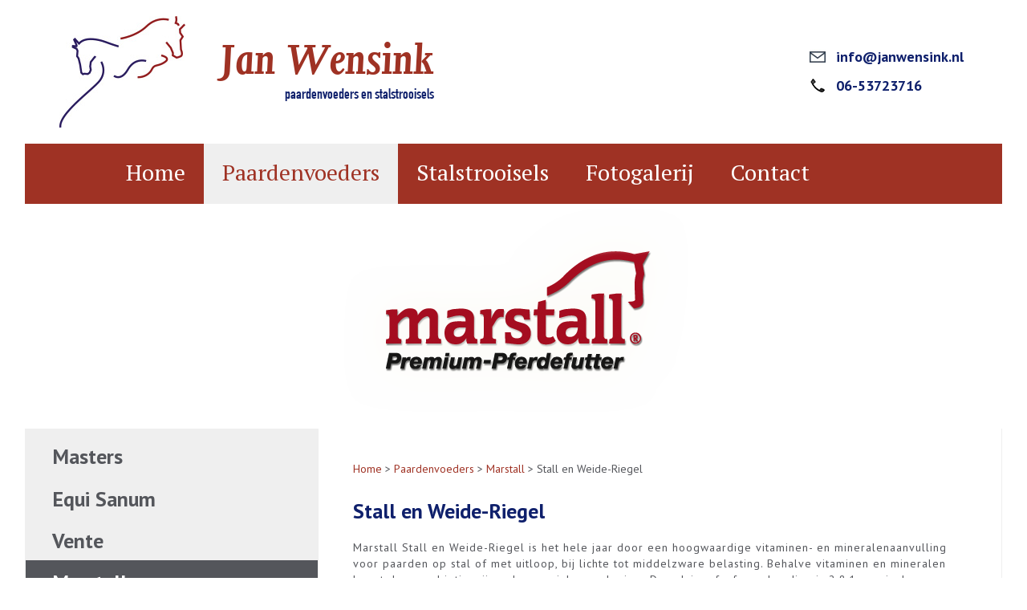

--- FILE ---
content_type: text/html; charset=utf-8
request_url: https://janwensink.nl/paardenvoeders/marstall/stall-en-weide-riegel
body_size: 5273
content:
<!DOCTYPE html>
<!--[if IE 8]>         <html class="no-js lt-ie9 ie8"> <![endif]-->
<!--[if IE 9]>         <html class="no-js gt-ie9 ie9"> <![endif]-->
<!--[if gt IE 8]><!--> <html class="no-js gt-ie9"> <!--<![endif]-->
<head>
    <meta charset="utf-8">
    <meta http-equiv="X-UA-Compatible" content="IE=edge">

	<meta http-equiv="Content-Type" content="text/html; charset=utf-8" />
<meta name="Generator" content="Drupal 7 (http://drupal.org)" />
<link rel="canonical" href="/paardenvoeders/marstall/stall-en-weide-riegel" />
<link rel="shortlink" href="/node/100" />
<link rel="shortcut icon" href="https://janwensink.nl/misc/favicon.ico" type="image/vnd.microsoft.icon" />
	
    <!-- #DNS prefetching -->
    <link rel="dns-prefetch" href="//ajax.googleapis.com">
    <link rel="dns-prefetch" href="//use.typekit.net">
    <link rel="dns-prefetch" href="//google-analytics.com">

    <title>Stall en Weide-Riegel  | Jan Wensink</title>
    <meta name="description" content="">
    <meta name="robots" content="all">

    <meta name="viewport" content="width=device-width, user-scalable=1, initial-scale=1, maximum-scale=1">
    <meta name="apple-mobile-web-app-capable" content="yes">

    <link rel="apple-touch-icon" sizes="57x57" href="/sites/all/themes/janwensink/assets/images/favicon/apple-icon-57x57.png">
    <link rel="apple-touch-icon" sizes="60x60" href="/sites/all/themes/janwensink/assets/images/favicon/apple-icon-60x60.png">
    <link rel="apple-touch-icon" sizes="72x72" href="/sites/all/themes/janwensink/assets/images/favicon/apple-icon-72x72.png">
    <link rel="apple-touch-icon" sizes="76x76" href="/sites/all/themes/janwensink/assets/images/favicon/apple-icon-76x76.png">
    <link rel="apple-touch-icon" sizes="114x114" href="/sites/all/themes/janwensink/assets/images/favicon/apple-icon-114x114.png">
    <link rel="apple-touch-icon" sizes="120x120" href="/sites/all/themes/janwensink/assets/images/favicon/apple-icon-120x120.png">
    <link rel="apple-touch-icon" sizes="144x144" href="/sites/all/themes/janwensink/assets/images/favicon/apple-icon-144x144.png">
    <link rel="apple-touch-icon" sizes="152x152" href="/sites/all/themes/janwensink/assets/images/favicon/apple-icon-152x152.png">
    <link rel="apple-touch-icon" sizes="180x180" href="/sites/all/themes/janwensink/assets/images/favicon/apple-icon-180x180.png">
    <link rel="icon" type="image/png" sizes="192x192"  href="/sites/all/themes/janwensink/assets/images/favicon/android-icon-192x192.png">
    <link rel="icon" type="image/png" sizes="32x32" href="/sites/all/themes/janwensink/assets/images/favicon/favicon-32x32.png">
    <link rel="icon" type="image/png" sizes="96x96" href="/sites/all/themes/janwensink/assets/images/favicon/favicon-96x96.png">
    <link rel="icon" type="image/png" sizes="16x16" href="/sites/all/themes/janwensink/assets/images/favicon/favicon-16x16.png">
    <link rel="manifest" href="/sites/all/themes/janwensink/assets/images/favicon/manifest.json">
    <meta name="msapplication-TileColor" content="#ffffff">
    <meta name="msapplication-TileImage" content="/ms-icon-144x144.png">
    <meta name="theme-color" content="#ffffff">
    <link rel="shortcut icon" href="/sites/all/themes/janwensink/assets/images/favicon/favicon.ico" type="image/x-icon">
    <link rel="icon" href="/sites/all/themes/janwensink/assets/images/favicon/favicon.ico" type="image/x-icon">    
    <link type="text/css" rel="stylesheet" href="https://janwensink.nl/sites/default/files/css/css_xE-rWrJf-fncB6ztZfd2huxqgxu4WO-qwma6Xer30m4.css" media="all" />
<link type="text/css" rel="stylesheet" href="https://janwensink.nl/sites/default/files/css/css_vZ_wrMQ9Og-YPPxa1q4us3N7DsZMJa-14jShHgRoRNo.css" media="all" />
<link type="text/css" rel="stylesheet" href="https://janwensink.nl/sites/default/files/css/css_dWBHPbSQWh-19e3Bc29cTHIsefj--RoEVftmVdOAMn4.css" media="all" />
<link type="text/css" rel="stylesheet" href="https://janwensink.nl/sites/default/files/css/css_8y2ToucOugYzlhKGZNTDdFjMX89Sr-5qFJ85LRGKm4w.css" media="all" />
<link type="text/css" rel="stylesheet" href="https://janwensink.nl/sites/default/files/css/css_G9eVi_3Qgf_GlfMNUer2cm7-IINgCawM_tFXmxJAq8U.css" media="all" />
    <script type="text/javascript" src="//ajax.googleapis.com/ajax/libs/jquery/1.8.3/jquery.min.js"></script>
<script type="text/javascript">
<!--//--><![CDATA[//><!--
window.jQuery || document.write("<script src='/sites/all/modules/contrib/jquery_update/replace/jquery/1.8/jquery.min.js'>\x3C/script>")
//--><!]]>
</script>
<script type="text/javascript" src="https://janwensink.nl/sites/default/files/js/js_T_CGSa44BEo1oTUk262wmxmAoicyl0x59cKBtcZI4Co.js"></script>
<script type="text/javascript" src="https://janwensink.nl/sites/default/files/js/js_lboD8mxHbiFYKzdGkJi9JvFQWJGyCslzWjcNjvVR3X0.js"></script>
<script type="text/javascript" src="https://janwensink.nl/sites/default/files/js/js_Pz5HllRW6prR138ZXBNlYWiA5S2sLViOxJF7rOgs8Ik.js"></script>
<script type="text/javascript" src="https://janwensink.nl/sites/default/files/js/js_odYu0nXeImu8nMCZnHua2bxGG_oPgUCps-6WbsC4sxc.js"></script>
<script type="text/javascript">
<!--//--><![CDATA[//><!--
jQuery.extend(Drupal.settings, {"basePath":"\/","pathPrefix":"","setHasJsCookie":0,"ajaxPageState":{"theme":"janwensink","theme_token":"bnzza1D9ZulH1Kgx6W257Oqx6Uu4ldp1VhDwtgsWMAY","js":{"\/\/ajax.googleapis.com\/ajax\/libs\/jquery\/1.8.3\/jquery.min.js":1,"0":1,"misc\/jquery-extend-3.4.0.js":1,"misc\/jquery-html-prefilter-3.5.0-backport.js":1,"misc\/jquery.once.js":1,"misc\/drupal.js":1,"sites\/all\/modules\/patch\/equalheights\/jquery.equalheights.js":1,"sites\/all\/modules\/contrib\/views_slideshow\/js\/views_slideshow.js":1,"sites\/all\/modules\/patch\/equalheights\/equalheights.js":1,"public:\/\/languages\/nl_yQWATAnC81j1mq0DwocPzZJ7Ll4Q06CQV0u_a8iH9AY.js":1,"sites\/all\/modules\/contrib\/fancybox\/fancybox.js":1,"sites\/all\/libraries\/fancybox\/source\/jquery.fancybox.pack.js":1,"sites\/all\/libraries\/fancybox\/lib\/jquery.mousewheel-3.0.6.pack.js":1,"sites\/all\/libraries\/flexslider\/jquery.flexslider-min.js":1,"sites\/all\/modules\/contrib\/flexslider_views_slideshow\/js\/flexslider_views_slideshow.js":1,"sites\/all\/libraries\/imagesloaded\/jquery.imagesloaded.min.js":1,"sites\/all\/modules\/contrib\/responsive_menus\/styles\/sidr\/js\/responsive_menus_sidr.js":1,"sites\/all\/libraries\/sidr\/jquery.sidr.min.js":1},"css":{"modules\/system\/system.base.css":1,"modules\/system\/system.menus.css":1,"modules\/system\/system.messages.css":1,"modules\/system\/system.theme.css":1,"sites\/all\/modules\/contrib\/views_slideshow\/views_slideshow.css":1,"modules\/comment\/comment.css":1,"sites\/all\/modules\/contrib\/date\/date_api\/date.css":1,"sites\/all\/modules\/contrib\/date\/date_popup\/themes\/datepicker.1.7.css":1,"modules\/field\/theme\/field.css":1,"modules\/node\/node.css":1,"modules\/search\/search.css":1,"modules\/user\/user.css":1,"sites\/all\/modules\/contrib\/views\/css\/views.css":1,"sites\/all\/modules\/contrib\/ckeditor\/css\/ckeditor.css":1,"sites\/all\/modules\/contrib\/ctools\/css\/ctools.css":1,"sites\/all\/libraries\/fancybox\/source\/jquery.fancybox.css":1,"sites\/all\/modules\/contrib\/flexslider\/assets\/css\/flexslider_img.css":1,"sites\/all\/libraries\/flexslider\/flexslider.css":1,"sites\/all\/libraries\/sidr\/stylesheets\/jquery.sidr.dark.css":1,"sites\/all\/themes\/janwensink\/css\/style.css":1}},"fancybox":{"options":{"nextClick":1},"helpers":{"buttons":{"position":"bottom"}}},"viewsSlideshow":{"banner-block_1_1":{"methods":{"goToSlide":["viewsSlideshowPager","viewsSlideshowSlideCounter"],"nextSlide":["viewsSlideshowPager","viewsSlideshowSlideCounter","flexsliderViewsSlideshow"],"pause":["viewsSlideshowControls","flexsliderViewsSlideshow"],"play":["viewsSlideshowControls","flexsliderViewsSlideshow"],"previousSlide":["viewsSlideshowPager","viewsSlideshowSlideCounter","flexsliderViewsSlideshow"],"transitionBegin":["viewsSlideshowPager","viewsSlideshowSlideCounter"],"transitionEnd":[]},"paused":0}},"flexslider_views_slideshow":{"#flexslider_views_slideshow_main_banner-block_1_1":{"num_divs":1,"id_prefix":"#flexslider_views_slideshow_main_","vss_id":"banner-block_1_1","namespace":"flex-","selector":".slides \u003E li","easing":"swing","direction":"horizontal","reverse":false,"smoothHeight":false,"startAt":0,"animationSpeed":600,"initDelay":0,"useCSS":true,"touch":true,"video":false,"keyboard":true,"multipleKeyboard":false,"mousewheel":false,"controlsContainer":".flex-control-nav-container","sync":"","asNavFor":"","itemWidth":0,"itemMargin":0,"minItems":0,"maxItems":0,"move":0,"animation":"fade","slideshow":true,"slideshowSpeed":7000,"directionNav":true,"controlNav":true,"prevText":"Vorige","nextText":"Volgende","pausePlay":false,"pauseText":"Pauze","playText":"Play","randomize":false,"thumbCaptions":false,"thumbCaptionsBoth":false,"animationLoop":true,"pauseOnAction":true,"pauseOnHover":false,"manualControls":""}},"equalHeightsModule":{"classes":[{"selector":".sub_menu_show, #sub-menu","mediaquery":"","minheight":"","maxheight":"","overflow":"auto"},{"selector":".group-left, .group-middle, .group-right","mediaquery":"","minheight":"","maxheight":"","overflow":"visible"}],"imagesloaded_ie8":1},"responsive_menus":[{"selectors":["#block-menu-block-3"],"trigger_txt":"Menu","side":"left","speed":"200","media_size":"768","displace":"1","renaming":"1","onOpen":"","onClose":"","responsive_menus_style":"sidr"}]});
//--><!]]>
</script>
</head>

<body class="html not-front not-logged-in no-sidebars page-node page-node- page-node-100 node-type-page" >
    <div id="fb-root"></div>
    <script>(function(d, s, id) {
      var js, fjs = d.getElementsByTagName(s)[0];
      if (d.getElementById(id)) return;
      js = d.createElement(s); js.id = id;
      js.src = "//connect.facebook.net/nl_NL/sdk.js#xfbml=1&version=v2.5";
      fjs.parentNode.insertBefore(js, fjs);
    }(document, 'script', 'facebook-jssdk'));</script>

        <div id="header">
    <div class="wrapper">
        <div class="logo-site">
                            <div class="logo">
                    <a href="/" title="Home" rel="home">
                        <img src="https://janwensink.nl/sites/default/files/logo.jpg" alt="Home" />
                    </a>
                </div>
                                      <div class="site">
                                        <div class="site_name">
                        <a href="/" title="Home" rel="home">Jan Wensink</a>
                      </div>
                                                          <div class="site_slogan">
                          paardenvoeders en stalstrooisels                      </div>
                                </div>
                    </div>
        
        
                    <div id="block-menu-block-3" class="block block-menu-block">
        <div class="menu-block-wrapper menu-block-3 menu-name-main-menu parent-mlid-0 menu-level-1">
  <ul class="menu"><li class="first leaf menu-mlid-219"><a href="/">Home</a></li>
<li class="leaf has-children active-trail menu-mlid-554"><a href="/paardenvoeders" class="active-trail">Paardenvoeders</a></li>
<li class="leaf menu-mlid-558"><a href="/stalstrooisels">Stalstrooisels</a></li>
<li class="leaf menu-mlid-603"><a href="/fotogalerij">Fotogalerij</a></li>
<li class="last leaf menu-mlid-635"><a href="/contact">Contact</a></li>
</ul></div>
</div>
<div id="block-block-1" class="block block-block block-naw-info">
        <div class="mail"><a href="mailto:info@janwensink.nl">info@janwensink.nl</a></div>
<div class="mobiel"><a href="tel:0653723716">06-53723716</a></div>
</div>
            </div>
</div>

  <div id="main-menu">
      <div class="wrapper">
          <div id="block-menu-block-1" class="block block-menu-block main-menu">
        <div class="menu-block-wrapper menu-block-1 menu-name-main-menu parent-mlid-0 menu-level-1">
  <ul class="menu"><li class="first leaf menu-mlid-219"><a href="/">Home</a></li>
<li class="leaf has-children active-trail menu-mlid-554"><a href="/paardenvoeders" class="active-trail active-trail">Paardenvoeders</a></li>
<li class="leaf menu-mlid-558"><a href="/stalstrooisels">Stalstrooisels</a></li>
<li class="leaf menu-mlid-603"><a href="/fotogalerij">Fotogalerij</a></li>
<li class="last leaf menu-mlid-635"><a href="/contact">Contact</a></li>
</ul></div>
</div>
      </div>
  </div>


</div>    <div id="banner">
        <div class="wrapper">
          <div id="block-views-banner-block-1" class="block block-views banner-basis">
        <div class="view view-banner view-id-banner view-display-id-block_1 view-dom-id-14db7df4df668a76a9698cbe2a267bd3">
        
  
  
        
  <div class="skin-default">
    
    <div id="flexslider_views_slideshow_main_banner-block_1_1" class="flexslider_views_slideshow_main views_slideshow_main"><div class="flex-nav-container">
  <div class="flexslider">
    <ul id="flexslider_views_slideshow_banner-block_1_1" class="flexslider-views-slideshow-main-frame slides">
        <li class="flexslider-views-slideshow-main-frame-row flexslider_views_slideshow_slide views-row-1 views-row-odd">
        <img typeof="foaf:Image" src="https://janwensink.nl/sites/default/files/styles/epsacrop_banner_basis/public/banner/basis/afbeeldingen/marstall%20logo_16.png?itok=3GNEqlmg" width="1218" height="280" alt="" />  </li>
    </ul>
  </div>
</div></div>
      </div>
  
  
  
  
  
  
</div></div>
        </div>
    </div>



<div id="content" class=" sub_menu_show">
    <div class="wrapper">
      
                    <div id="sub-menu">
                <div id="block-menu-block-2" class="block block-menu-block sub-menu">
        <div class="menu-block-wrapper menu-block-2 menu-name-main-menu parent-mlid-0 menu-level-2">
  <ul class="menu"><li class="first collapsed menu-mlid-716"><a href="/paardenvoeders/masters-0" title="Masters Likemmer is een compleet mengsel van vitaminen en mineralen voor paarden ter voorkoming van tekorten. Het mengsel is zeer smakelijk. Tevens zijn biotine, vitaminen C en organische sporenelementen in extra hoge dosering toegevoegd. De Masters Likemmer is ook geschikt voor drachtige en lacterende merries, opfok van jonge paarden, sportpaarden en paarden die geen brok krijgen. 
Masters Likemmer heeft een hoog gehalte biotine en chelaatgebonden mineralen. Prima aanvulling bij wiedegang. 
Voeradvies: Ter aanvulling op het rantsoen. Opname naar behoefte. Kan zowel in de stal als in de wei verstrekt worden. Ook geschikt voor groepshuisvesting.
Verkrijgbaarheid: Emmer van 20 kg.">Masters</a></li>
<li class="collapsed menu-mlid-557"><a href="/paardenvoeders/equi-sanum">Equi Sanum</a></li>
<li class="collapsed menu-mlid-556"><a href="/paardenvoeders/vente">Vente</a></li>
<li class="expanded active-trail menu-mlid-719"><a href="/paardenvoeders/marstall" class="active-trail">Marstall</a><ul class="menu"><li class="first leaf menu-mlid-785"><a href="/paardenvoeders/marstall/condicion">Condicion</a></li>
<li class="leaf menu-mlid-767"><a href="/paardenvoeders/marstall/freizeit">Freizeit</a></li>
<li class="leaf menu-mlid-766"><a href="/paardenvoeders/marstall/havervrij">Havervrij</a></li>
<li class="leaf menu-mlid-784"><a href="/paardenvoeders/marstall/faser-light">Faser-Light</a></li>
<li class="leaf menu-mlid-772"><a href="/paardenvoeders/marstall/cornmuesli">Cornmuesli</a></li>
<li class="leaf menu-mlid-771"><a href="/paardenvoeders/marstall/concours">Concours</a></li>
<li class="leaf menu-mlid-776"><a href="/paardenvoeders/marstall/sinfonie">Sinfonie</a></li>
<li class="leaf menu-mlid-769"><a href="/paardenvoeders/marstall/vito">Vito</a></li>
<li class="leaf menu-mlid-768"><a href="/paardenvoeders/marstall/naturell-pelletfrei-structuur">Naturell Pelletfrei + Structuur</a></li>
<li class="leaf menu-mlid-773"><a href="/paardenvoeders/marstall/ijslander-robust">IJslander Robust</a></li>
<li class="leaf menu-mlid-774"><a href="/paardenvoeders/marstall/western">Western</a></li>
<li class="leaf menu-mlid-775"><a href="/paardenvoeders/marstall/wiesen-cobs">Wiesen-Cobs</a></li>
<li class="leaf menu-mlid-777"><a href="/paardenvoeders/marstall/exzem-muesli">ExZem-Muesli</a></li>
<li class="leaf menu-mlid-778"><a href="/paardenvoeders/marstall/exzem-plus">ExZem-Plus</a></li>
<li class="leaf menu-mlid-779"><a href="/paardenvoeders/marstall/force">Force</a></li>
<li class="leaf menu-mlid-781"><a href="/paardenvoeders/marstall/huf-regulator">Huf-Regulator</a></li>
<li class="leaf menu-mlid-783"><a href="/paardenvoeders/marstall/lein-distel-olie">Lein-Distel-olie</a></li>
<li class="leaf menu-mlid-782"><a href="/paardenvoeders/marstall/piano">Piano</a></li>
<li class="leaf menu-mlid-770"><a href="/paardenvoeders/marstall/senior-plus">Senior Plus</a></li>
<li class="last leaf active-trail active menu-mlid-780"><a href="/paardenvoeders/marstall/stall-en-weide-riegel" class="active-trail active">Stall en Weide-Riegel</a></li>
</ul></li>
<li class="collapsed menu-mlid-718"><a href="/paardenvoeders/action-quality">Action Quality</a></li>
<li class="collapsed menu-mlid-555"><a href="/paardenvoeders/pavo">Pavo</a></li>
<li class="last collapsed menu-mlid-969"><a href="/paardenvoeders/vitalbix">Vitalbix</a></li>
</ul></div>
</div>
            </div>
                
        <div class="content">
          
                    <div id="breadcrumb">
              <div class="breadcrumb"><a href="/">Home</a> > <a href="/paardenvoeders">Paardenvoeders</a> > <a href="/paardenvoeders/marstall" class="active-trail">Marstall</a> > Stall en Weide-Riegel </div>            </div>
                  
                  
        <div id="block-system-main" class="block block-system">
        <div  about="/paardenvoeders/marstall/stall-en-weide-riegel" typeof="foaf:Document" class="ds-1col node node-page view-mode-full clearfix">

  
  <h1>Stall en Weide-Riegel </h1><p>Marstall Stall en Weide-Riegel is het hele jaar door een hoogwaardige vitaminen- en mineralenaanvulling voor paarden op stal of met uitloop, bij lichte tot middelzware belasting. Behalve vitaminen en mineralen bevat de reep biotine, ijzer, koper, zink en selenium. De calcium-fosforverhouding is 2,8:1 speciaal afgestemd als aanvulling op een eenzijdige voeding van hooi en granen. Dagelijks gebruik stimuleert de stofwisseling en versterkt het afweersysteem.</p>
<p>Stall en Weide-Riegel zijn geschikt voor alle paarden. De handig in porties te verdelen reepuitvoering maakt ook voor het bijvoeren van robuust gehouden paarden makkelijker.</p>
<p> </p>
</div>

</div>
          
        </div>
    </div>
</div>

<footer id="footer">
    <div class="wrapper">
        <div id="block-block-2" class="block block-block block-naw-info">
        <h5>Jan Wensink Paardenvoeders en Stalstrooisels</h5>
<p>Eerbeekseweg 29<br />
6964 BM Hall<br />
M <a href="tel:0653723716">06 - 53 72 37 16</a><br />
<a href="mailto:info@janwensink.nl">info@janwensink.nl</a></p>
</div>
<div id="block-menu-menu-voet-menu" class="block block-menu footer-menu">
        <ul class="menu"><li class="first leaf"><a href="/colofon">Colofon</a></li>
<li class="leaf"><a href="/disclaimer">Disclaimer</a></li>
<li class="last leaf"><a href="/sitemap" title="">Sitemap</a></li>
</ul></div>
    </div>
</footer>    </body>
</html>




--- FILE ---
content_type: text/css
request_url: https://janwensink.nl/sites/default/files/css/css_G9eVi_3Qgf_GlfMNUer2cm7-IINgCawM_tFXmxJAq8U.css
body_size: 4000
content:
@import url(https://fonts.googleapis.com/css?family=PT+Sans:400,700|PT+Serif:400,700);html,body,div,span,applet,object,iframe,h1,h2,h3,h4,h5,h6,p,blockquote,pre,a,abbr,acronym,address,big,cite,code,del,dfn,em,img,ins,kbd,q,s,samp,small,strike,strong,sub,sup,tt,var,b,u,i,center,dl,dt,dd,ol,ul,li,fieldset,form,label,legend,table,caption,tbody,tfoot,thead,tr,th,td,article,aside,canvas,details,embed,figure,figcaption,footer,header,hgroup,menu,nav,output,ruby,section,summary,time,mark,audio,video{margin:0;padding:0;border:0;font-size:100%;font:inherit;}article,aside,details,figcaption,figure,footer,header,hgroup,menu,nav,section{display:block;}body{line-height:1;}ol,ul{list-style:none;}blockquote,q{quotes:none;}blockquote:before,blockquote:after{content:'';content:none;}q:before,q:after{content:'';content:none;}table{border-collapse:collapse;border-spacing:0;}hr{border:none;}em{font-style:italic;}input[type="text"]{box-sizing:border-box;-moz-box-sizing:border-box;-webkit-box-sizing:border-box;}@font-face{font-family:'dinengschrift';src:url(/sites/all/themes/janwensink/css/fonts/ufontscomdinengschrift.eot);src:url(/sites/all/themes/janwensink/css/fonts/ufontscomdinengschrift.eot?#iefix) format("embedded-opentype"),url(/sites/all/themes/janwensink/css/fonts/ufontscomdinengschrift.woff2) format("woff2"),url(/sites/all/themes/janwensink/css/fonts/ufontscomdinengschrift.woff) format("woff"),url(/sites/all/themes/janwensink/css/fonts/ufontscomdinengschrift.ttf) format("truetype"),url(/sites/all/themes/janwensink/css/fonts/ufontscomdinengschrift.svg#rokkittregular) format("svg");font-weight:normal;font-style:normal;}@font-face{font-family:'joanna-mt-bold-italic';src:url(/sites/all/themes/janwensink/css/fonts/ufontscomjoanna-mt-bold-italic.eot);src:url(/sites/all/themes/janwensink/css/fonts/ufontscomjoanna-mt-bold-italic.eot?#iefix) format("embedded-opentype"),url(/sites/all/themes/janwensink/css/fonts/ufontscomjoanna-mt-bold-italic.woff2) format("woff2"),url(/sites/all/themes/janwensink/css/fonts/ufontscomjoanna-mt-bold-italic.woff) format("woff"),url(/sites/all/themes/janwensink/css/fonts/ufontscomjoanna-mt-bold-italic.ttf) format("truetype"),url(/sites/all/themes/janwensink/css/fonts/ufontscomjoanna-mt-bold-italic.svg#quicksandregular) format("svg");font-weight:normal;font-style:normal;}html,body{margin:0;padding:0;box-sizing:border-box;font-family:"PT Sans",Helvetica,arial,sans-serif;font-size:14px;line-height:20px;color:#54565b;-webkit-font-smoothing:antialiased;-moz-osx-font-smoothing:grayscale;-webkit-tap-highlight-color:transparent;}*,*:before,*:after{box-sizing:inherit;}::selection{color:white;background:#0f206c;}::-moz-selection{color:white;background:#0f206c;}strong{font-family:"PT Sans",Helvetica,arial,sans-serif;font-weight:bold;}h1,h2,h3,h4,h5,h6{font-family:"PT Sans",Helvetica,arial,sans-serif;font-weight:bold;font-size:14px;color:#0f206c;margin-top:25px;}h1{font-size:26px;line-height:30px;}h2{font-size:24px;line-height:26px;}h3{font-size:18px;line-height:20px;color:#9f3224;}h4,h5,h6{font-size:18px;line-height:24px;color:#0f206c;}h5{color:#fff;}p{margin-top:28px;line-height:20px;}ol,ul{margin-left:43px;}ol{list-style-type:decimal;}ul{list-style-type:disc;}table{border-collapse:collapse;margin-top:20px;}.wrapper{margin:0 auto;padding:0;width:100%;padding:0 21px;}.wrapper:after{content:"";display:table;clear:both;}@media (min-width:48em){.wrapper{width:728px;}}@media (min-width:64em){.wrapper{width:960px;padding:0;}}@media (min-width:76.125em){.wrapper{width:1218px;padding:0;}}@media (min-width:48em){#header{margin-top:20px;}}#header .logo-site:after{content:"";display:table;clear:both;}@media (min-width:48em){#header .logo-site:after{content:none;display:block;clear:none;}}#header .logo{display:inline-block;float:left;width:20%;height:auto;margin-top:28px;}@media (min-width:48em){#header .logo{width:157px;height:139px;margin-top:0;margin-left:0;}}@media (min-width:64em){#header .logo{width:157px;height:139px;margin-top:0;margin-left:43px;}}#header .logo img{width:100%;height:auto;margin:0;padding:0;}@media (min-width:48em){#header .logo img{width:157px;height:139px;}}#header .site{display:inline-block;float:right;width:80%;margin-top:25px;text-align:right;}@media (min-width:48em){#header .site{width:auto;float:left;text-align:none;margin-left:38px;}}@media (min-width:64em){#header .site{width:auto;float:left;text-align:none;margin-left:43px;}}#header .site .site_name a{font-family:"joanna-mt-bold-italic",Helvetica,arial,sans-serif;font-size:46px;line-height:52px;color:#9f3224;text-decoration:none;}@media (min-width:48em){#header .site .site_name a{font-size:60px;line-height:60px;}}#header .site .site_slogan{font-family:"dinengschrift",Helvetica,arial,sans-serif;font-size:18px;line-height:18px;color:#0f206c;}@media (min-width:48em){#header .site .site_slogan{font-size:18px;line-height:25px;}}#header .block-naw-info{display:inline-block;float:right;margin-top:28px;text-align:right;}@media (min-width:48em){#header .block-naw-info{margin-top:41px;margin-right:0px;text-align:left;}}@media (min-width:64em){#header .block-naw-info{margin-top:41px;margin-right:48px;text-align:left;}}#header .block-naw-info .mail{background:url(/sites/all/themes/janwensink/img/mail.jpg) no-repeat;padding-left:33px;}#header .block-naw-info .mobiel{background:url(/sites/all/themes/janwensink/img/tel.jpg) no-repeat;padding-left:33px;}@media (min-width:48em){#header .block-naw-info .mobiel{margin-top:15px;}}#header .block-naw-info a{font-family:"PT Sans",Helvetica,arial,sans-serif;font-weight:bold;font-size:18px;line-height:20px;color:#0f206c;text-decoration:none;}#sidr-wrapper-0{position:relative;}.sidr{background:none;box-shadow:none;}.sidr .sidr-inner{padding:0;}.sidr .sidr-inner ul{border-bottom:none;border-top:none;margin:0;padding:0;}.sidr .sidr-inner ul li{border-bottom:none;border-top:none;line-height:0;}.sidr .sidr-inner ul li:hover{box-shadow:none;}.sidr .sidr-inner ul li a{box-shadow:none;padding:0;}#sidr-wrapper-0{display:inline-block;float:left;width:20%;margin-top:28px;}@media (min-width:48em){#sidr-wrapper-0{display:none !important;}}#sidr-wrapper-0 #sidr-0-button{width:80px;height:50px;display:block;font-family:"PT Serif",Helvetica,arial,sans-serif;color:#fff;text-decoration:none;text-align:center;background-color:#9f3224;font-size:24px;padding-top:13px;}#sidr-wrapper-0 #sidr-0-button:hover,#sidr-wrapper-0 #sidr-0-button:active,#sidr-wrapper-0 #sidr-0-button.active,#sidr-wrapper-0 #sidr-0-button.active-trail,#sidr-wrapper-0 #sidr-0-button.sidr-class-active,#sidr-wrapper-0 #sidr-0-button.sidr-class-active-trail{color:#9f3224;background-color:#efefef;}.sidr{background-color:#9f3224;}.sidr .sidr-inner ul li a{display:block;font-family:"PT Serif",Helvetica,arial,sans-serif;color:#fff;text-decoration:none;text-align:center;background-color:#9f3224;min-height:75px;margin:0;padding:18px 23px 16px 23px;font-size:28px;line-height:35px;}.sidr .sidr-inner ul li a:hover,.sidr .sidr-inner ul li a:active,.sidr .sidr-inner ul li a.active,.sidr .sidr-inner ul li a.active-trail,.sidr .sidr-inner ul li a.sidr-class-active,.sidr .sidr-inner ul li a.sidr-class-active-trail{color:#9f3224;background-color:#efefef;}.responsive-menus-sidr-processed{display:none !important;}#main-menu{margin-top:20px;display:none;}@media (min-width:48em){#main-menu{display:block;}}#main-menu ul.menu li,#main-menu li.expanded,#main-menu li.collapsed,#main-menu li.leaf{margin:0;padding:0;}#main-menu ul{display:block;float:left;width:100%;padding:0;margin:0;list-style-type:none;background-color:#9f3224;padding-left:21px;}#main-menu ul > li{display:block;float:left;padding:0;margin:0;}#main-menu ul > li:last-child{margin-right:0px;}#main-menu ul > li a{display:block;}@media (min-width:76.125em){#main-menu ul{padding-left:103px;}}#main-menu ul li a{display:block;font-family:"PT Serif",Helvetica,arial,sans-serif;color:#fff;text-decoration:none;text-align:center;background-color:#9f3224;min-height:75px;margin:0;padding:18px 23px 16px 23px;font-size:28px;line-height:35px;}#main-menu ul li a:hover,#main-menu ul li a:active,#main-menu ul li a.active,#main-menu ul li a.active-trail,#main-menu ul li a.sidr-class-active,#main-menu ul li a.sidr-class-active-trail{color:#9f3224;background-color:#efefef;}.flexslider{margin:0;padding:0;border:0px solid;}.flexslider .flex-control-nav{bottom:auto;}#banner{display:none;}@media (min-width:48em){#banner{display:block;}}#banner .flexslider .flex-control-paging{position:absolute;bottom:auto;}#banner .flexslider .flex-control-paging li{padding-top:28px;}@media (min-width:76.125em){#banner .flexslider .flex-control-paging li{padding-top:53px;}}#banner .flexslider .flex-control-paging li a{width:25px;height:25px;border-radius:25px;background:#efefef none repeat scroll 0 0;box-shadow:none;}#banner .flexslider .flex-control-paging li a:hover,#banner .flexslider .flex-control-paging li a:active,#banner .flexslider .flex-control-paging li a.flex-active{background:#9f3224 none repeat scroll 0 0;}#banner .flexslider .flex-direction-nav a,#banner .flexslider .flex-direction-nav a::before{margin-top:-60px;padding-top:20px;text-shadow:none;color:#fff;opacity:1;filter:alpha(opacity=100);}.node-type-voorpagina .flexslider ul li .title{position:absolute;bottom:0;width:100%;height:169px;padding-top:41px;background:rgba(0,0,0,0.6);font-family:"PT Serif",Helvetica,arial,sans-serif;font-size:60px;line-height:80px;color:#fff;text-align:center;}@media (min-width:48em){.node-type-voorpagina .flexslider ul li .title{margin-top:120px;font-size:30px;line-height:0px;height:80px;}}@media (min-width:64em){.node-type-voorpagina .flexslider ul li .title{margin-top:120px;font-size:60px;line-height:60px;height:170px;padding-top:54px;}}@media (min-width:48em){.ds-1col{padding-bottom:55px;}}.ds-2col .group-left,.ds-2col .group-right,.ds-2col-fluid .group-left,.ds-2col-fluid .group-right{float:none;width:100%;}@media (min-width:48em){.ds-2col .group-left,.ds-2col .group-right,.ds-2col-fluid .group-left,.ds-2col-fluid .group-right{width:50%;display:inline-block;float:left;padding-bottom:55px;}}.ds-3col .group-left,.ds-3col .group-middle,.ds-3col .group-right,.ds-3col-equal .group-left,.ds-3col-equal .group-middle,.ds-3col-equal .group-right{float:none;width:100%;}@media (min-width:48em){.ds-3col .group-left,.ds-3col .group-middle,.ds-3col .group-right,.ds-3col-equal .group-left,.ds-3col-equal .group-middle,.ds-3col-equal .group-right{display:inline-block;float:left;padding-top:28px;padding-left:43px;padding-right:43px;}}@media (min-width:48em){.ds-3col .group-left,.ds-3col .group-right,.ds-3col-equal .group-left,.ds-3col-equal .group-right{width:30%;}}@media (min-width:48em){.ds-3col .group-middle,.ds-3col-equal .group-middle{width:40%;}}@media (min-width:48em){.node-type-voorpagina .ds-3col .group-left,.node-type-voorpagina .ds-3col .group-middle,.node-type-voorpagina .ds-3col .group-right,.node-type-voorpagina .ds-3col-equal .group-left,.node-type-voorpagina .ds-3col-equal .group-middle,.node-type-voorpagina .ds-3col-equal .group-right{padding-top:86px;padding-bottom:64px;padding-left:28px;padding-right:28px;}}@media (min-width:48em){.node-type-voorpagina .ds-3col .group-left p,.node-type-voorpagina .ds-3col .group-middle p,.node-type-voorpagina .ds-3col .group-right p,.node-type-voorpagina .ds-3col-equal .group-left p,.node-type-voorpagina .ds-3col-equal .group-middle p,.node-type-voorpagina .ds-3col-equal .group-right p{padding-left:43px;padding-right:43px;}}@media (min-width:48em){.node-type-voorpagina .ds-3col .group-left,.node-type-voorpagina .ds-3col .group-middle,.node-type-voorpagina .ds-3col-equal .group-left,.node-type-voorpagina .ds-3col-equal .group-middle{border-right:1px solid #efefef;}}.node-type-page .ds-2col .group-left,.node-type-page .ds-2col .group-right,.node-type-page .ds-2col-fluid .group-left,.node-type-page .ds-2col-fluid .group-right{float:none;width:100%;}@media (min-width:48em){.node-type-page .ds-2col .group-left,.node-type-page .ds-2col-fluid .group-left{width:30%;display:inline-block;float:left;}}@media (min-width:48em){.node-type-page .ds-2col .group-right,.node-type-page .ds-2col-fluid .group-right{width:70%;display:inline-block;float:left;}}#content h1,#content h2,#content h3,#content h4,#content h5,#content h6{margin-bottom:0;}#content p{margin-top:20px;letter-spacing:1px;}#content a{font-family:"PT Sans",Helvetica,arial,sans-serif;font-size:14px;line-height:20px;color:#9f3224;text-decoration:none;}#content table{width:100%;}#content img{width:100%;height:auto;margin-top:0;margin-bottom:0;vertical-align:bottom;}@media (min-width:64em){#content img{width:auto;height:auto;}}#content .content{padding-bottom:28px;}@media (min-width:48em){#content .content{border-left:1px solid #efefef;border-right:1px solid #efefef;}}#content .form-text,#content .form-select{width:100%;}@media (min-width:64em){#content .form-text,#content .form-select{width:auto;}}#content .form-text.month,#content .form-text.day,#content .form-text.year,#content .form-text.hour,#content .form-text.minute,#content .form-select.month,#content .form-select.day,#content .form-select.year,#content .form-select.hour,#content .form-select.minute{width:auto;}#content .item-list .pager{padding-top:28px;}#content .item-list .pager li{margin:0;padding:0;margin-right:6px;}#content .date-display-single{margin-top:20px;display:block;}#tabs a,.tabs-custom a{font-family:"PT Sans",Helvetica,arial,sans-serif;font-size:14px;line-height:20px;color:#9f3224;text-decoration:none;}.tabs-custom{border-bottom:1px solid #bbb;border-collapse:collapse;height:auto;line-height:normal;list-style:outside none none;margin:5px;padding:0 0 0 1em;white-space:nowrap;}.tabs-custom a{color:#9f3224;font-family:"PT Sans",Helvetica,arial,sans-serif;font-size:14px;line-height:20px;text-decoration:none;background-color:#ddd;border-color:#bbb;border-style:solid solid none;border-width:1px;height:auto;margin-right:0.5em;padding:0 1em;}.breadcrumb{padding-top:40px;padding-bottom:0;margin-bottom:28px;}@media (min-width:48em){.breadcrumb{padding-top:40px;}}.imgcaption{height:21px;background-color:#efefef;font-family:"PT Sans",Helvetica,arial,sans-serif;font-style:italic;font-size:10px;line-height:21px;color:#0f206c;text-align:center;}.gmap{margin-top:28px;margin-bottom:28px;}.node-type-voorpagina #tabs{margin-top:78px;}.node-type-voorpagina #content{text-align:left;}@media (min-width:48em){.node-type-voorpagina #content{text-align:center;}}.node-type-voorpagina #content img{margin-top:32px;}@media (min-width:64em){.node-type-voorpagina #content img{width:80%;height:auto;margin-top:32px;}}@media (min-width:64em){.node-type-voorpagina #content .imgcaption{width:80%;margin:0 auto;}}.node-type-voorpagina #content .content{padding-bottom:0;}.node-type-voorpagina .block-sharethis .sharethis-wrapper span{margin-bottom:28px;}@media (min-width:48em){.node-type-page .sub_menu_hidden .block-system,.node-type-page .sub_menu_hidden .breadcrumb,.maintenance-page .sub_menu_hidden .block-system,.maintenance-page .sub_menu_hidden .breadcrumb{width:100%;padding-left:43px;padding-right:43px;}}@media (min-width:48em){.node-type-page .sub_menu_show #sub-menu,.maintenance-page .sub_menu_show #sub-menu{width:30%;border-left:1px solid #efefef;}}@media (min-width:48em){.node-type-page .sub_menu_show .content,.maintenance-page .sub_menu_show .content{width:70%;float:left;border-left:1px solid #efefef;border-right:1px solid #efefef;}}@media (min-width:48em){.node-type-page .sub_menu_show .block-system,.node-type-page .sub_menu_show .breadcrumb,.maintenance-page .sub_menu_show .block-system,.maintenance-page .sub_menu_show .breadcrumb{padding-left:43px;padding-right:43px;}}@media (min-width:48em){.page-fotogalerij .content{padding-left:43px;padding-right:43px;padding-bottom:55px;border-left:1px solid #efefef;border-right:1px solid #efefef;}}.page-fotogalerij .content .breadcrumb{border-left:none;border-right:none;}.page-fotogalerij .block-system{width:100%;}.page-fotogalerij .block-system .view-fotogalerij:after{content:"";display:table;clear:both;}.page-fotogalerij .block-system .view-fotogalerij .views-row{margin-top:28px;}@media (min-width:48em){.page-fotogalerij .block-system .view-fotogalerij .views-row{display:inline-block;float:left;width:32%;margin-right:2%;}}@media (min-width:64em){.page-fotogalerij .block-system .view-fotogalerij .views-row{display:inline-block;float:left;width:23%;margin-right:3%;}}.page-fotogalerij .block-system .view-fotogalerij .views-row img{width:100% !important;height:none;margin-top:0 !important;}.page-fotogalerij .block-system .view-fotogalerij .views-row a{margin:0;padding:0;}@media (min-width:48em){.page-fotogalerij .block-system .view-fotogalerij .views-row:nth-child(3n){margin-right:0;}}@media (min-width:64em){.page-fotogalerij .block-system .view-fotogalerij .views-row:nth-child(3n){margin-right:2%;}}@media (min-width:64em){.page-fotogalerij .block-system .view-fotogalerij .views-row:nth-child(4n){margin-right:0;}}.page-fotogalerij .block-system .view-fotogalerij .item-list .pager{margin:0;}.page-fotogalerij .block-system .view-fotogalerij .tabs a,.page-fotogalerij .block-system .view-fotogalerij .tabs-custom a{margin-right:0.5em;padding:0 1em;}@media (min-width:48em){.node-type-contact .content{padding-left:43px;padding-right:43px;border-left:1px solid #efefef;border-right:1px solid #efefef;}}.node-type-contact .content .breadcrumb{border-left:none;border-right:none;}.node-type-contact .block-system{margin:0;padding:0;}@media (min-width:48em){.node-type-contact .block-system .group-left{padding-right:43px;}}.node-type-contact .breadcrumb{margin:0;padding:0;padding-top:28px;}.node-type-contact .view-google-maps img{width:100% !important;height:auto;}.node-type-contact img{width:100% !important;height:auto;}@media (min-width:64em){.node-type-contact img{width:auto !important;height:auto;}}.page-sitemap .content #site-map .content{padding-left:0;padding-right:0;padding-bottom:0;border-left:0px;border-right:0px;}@media (min-width:48em){.page-sitemap .content{padding-left:43px;padding-right:43px;padding-bottom:55px;border-left:1px solid #efefef;border-right:1px solid #efefef;}}.page-sitemap .content .breadcrumb{border-left:none;border-right:none;}.page-sitemap .block-system img,.page-sitemap .breadcrumb img{width:auto !important;}@media (min-width:48em){.node-type-google-map .view-google-maps .gmap-gmap{height:500px;}}@media (min-width:48em){.page-nieuwsarchief .content,.node-type-nieuws .content{border-left:1px solid #efefef;border-right:1px solid #efefef;}}.page-nieuwsarchief .content #site-map .content,.node-type-nieuws .content #site-map .content{border-left:0px;border-right:0px;}@media (min-width:48em){.page-nieuwsarchief .content,.node-type-nieuws .content{padding-left:43px;padding-right:43px;}}.page-nieuwsarchief .content .breadcrumb,.node-type-nieuws .content .breadcrumb{border-left:none;border-right:none;}@media (min-width:48em){.page-nieuwsarchief .content .view-nieuws,.node-type-nieuws .content .view-nieuws{padding-bottom:55px;}}#sub-menu{width:100%;margin-top:28px;}@media (min-width:48em){#sub-menu{display:inline-block;float:left;margin-top:0;}}#sub-menu ul.menu li,#sub-menu li.expanded,#sub-menu li.collapsed,#sub-menu li.leaf{margin:0;padding:0;}#sub-menu ul{background-color:#efefef;padding:0;margin:0;list-style-type:none;}#sub-menu ul > li{width:100%;padding:0;margin:0;display:inline-block;}#sub-menu ul > li a{display:block;}#sub-menu ul li:first-child a{padding-top:21px;padding-bottom:11px;}#sub-menu ul li:last-child a{padding-bottom:20px;}#sub-menu ul li{width:100%;}#sub-menu ul li a{display:block;font-family:"PT Sans",Helvetica,arial,sans-serif;font-weight:bold;color:#54565b;text-decoration:none;background-color:#efefef;width:100%;min-height:40px;padding:10px 18px 0 18px;margin:0;font-size:18px;line-height:20px;}#sub-menu ul li a:hover,#sub-menu ul li a:active,#sub-menu ul li a.active,#sub-menu ul li a.active-trail,#sub-menu ul li a.sidr-class-active,#sub-menu ul li a.sidr-class-active-trail{color:#fff;background-color:#54565b;}@media (min-width:48em){#sub-menu ul li a{display:block;font-family:"PT Sans",Helvetica,arial,sans-serif;font-weight:bold;color:#54565b;text-decoration:none;background-color:#efefef;width:100%;min-height:52px;padding:14px 33px 0 33px;margin:0;font-size:26px;line-height:28px;}#sub-menu ul li a:hover,#sub-menu ul li a:active,#sub-menu ul li a.active,#sub-menu ul li a.active-trail,#sub-menu ul li a.sidr-class-active,#sub-menu ul li a.sidr-class-active-trail{color:#fff;background-color:#54565b;}}#sub-menu ul li ul{padding-top:0;}#sub-menu ul li ul li:first-child a{padding-top:17px;padding-bottom:10px;}#sub-menu ul li ul li:last-child a{padding-bottom:12px;}#sub-menu ul li ul li a{display:block;font-family:"PT Sans",Helvetica,arial,sans-serif;font-weight:bold;color:#a8a8aa;text-decoration:none;background-color:#efefef;width:100%;min-height:40px;padding:10px 18px 0 18px;margin:0;font-size:18px;line-height:20px;padding-left:33px;}#sub-menu ul li ul li a:hover,#sub-menu ul li ul li a:active,#sub-menu ul li ul li a.active,#sub-menu ul li ul li a.active-trail,#sub-menu ul li ul li a.sidr-class-active,#sub-menu ul li ul li a.sidr-class-active-trail{color:#fff;background-color:#a8a8aa;}@media (min-width:48em){#sub-menu ul li ul li a{display:block;font-family:"PT Sans",Helvetica,arial,sans-serif;font-weight:bold;color:#a8a8aa;text-decoration:none;background-color:#efefef;width:100%;min-height:38px;padding:10px 33px 10px 33px;margin:0;font-size:26px;line-height:21px;padding-left:51px;}#sub-menu ul li ul li a:hover,#sub-menu ul li ul li a:active,#sub-menu ul li ul li a.active,#sub-menu ul li ul li a.active-trail,#sub-menu ul li ul li a.sidr-class-active,#sub-menu ul li ul li a.sidr-class-active-trail{color:#fff;background-color:#a8a8aa;}}#sub-menu ul li ul li ul{padding-top:0;}#sub-menu ul li ul li ul li a{display:block;font-family:"PT Sans",Helvetica,arial,sans-serif;font-weight:bold;color:#a8a8aa;text-decoration:none;background-color:#efefef;width:100%;min-height:40px;padding:10px 18px 0 18px;margin:0;font-size:18px;line-height:20px;padding-left:33px;}#sub-menu ul li ul li ul li a:hover,#sub-menu ul li ul li ul li a:active,#sub-menu ul li ul li ul li a.active,#sub-menu ul li ul li ul li a.active-trail,#sub-menu ul li ul li ul li a.sidr-class-active,#sub-menu ul li ul li ul li a.sidr-class-active-trail{color:#fff;background-color:#a8a8aa;}@media (min-width:48em){#sub-menu ul li ul li ul li a{display:block;font-family:"PT Sans",Helvetica,arial,sans-serif;font-weight:bold;color:#a8a8aa;text-decoration:none;background-color:#efefef;width:100%;min-height:38px;padding:10px 33px 10px 33px;margin:0;font-size:26px;line-height:21px;padding-left:51px;}#sub-menu ul li ul li ul li a:hover,#sub-menu ul li ul li ul li a:active,#sub-menu ul li ul li ul li a.active,#sub-menu ul li ul li ul li a.active-trail,#sub-menu ul li ul li ul li a.sidr-class-active,#sub-menu ul li ul li ul li a.sidr-class-active-trail{color:#fff;background-color:#a8a8aa;}}#sub-menu img{width:100%;height:auto;margin:0;padding:0;}.sub_menu_hidden #sub-menu{display:none;}.block-sharethis .sharethis-wrapper span{width:32px;height:32px;display:inline-block !important;margin-top:28px;margin-bottom:0;margin-right:5px;background-size:32px 32px;background-repeat:no-repeat;}.block-sharethis .sharethis-wrapper span:last-child{margin-right:0px;}.block-sharethis .sharethis-wrapper .st_facebook_custom{background-image:url(/sites/all/themes/janwensink/img/sharethis-facebook-logo.jpg);cursor:pointer;}.block-sharethis .sharethis-wrapper .st_twitter_custom{background-image:url(/sites/all/themes/janwensink/img/sharethis-twitter-logo.jpg);cursor:pointer;}.gmap-gmap{position:relative;width:100%;min-height:400px;display:inline-block;}.gmap-gmap .gm-style{position:absolute;top:0;right:0;bottom:0;left:0;}.gmap-gmap .gm-style img{max-width:none;}#footer{width:100%;padding-bottom:28px;background-color:#9f3224;}#footer .block{width:100%;padding-top:28px;}@media (min-width:48em){#footer .block{padding-top:49px;padding-left:20px;padding-bottom:26px;}}#footer .block h5{margin-top:0;}@media (min-width:48em){#footer .block-naw-info{width:50%;display:inline-block;float:left;}}@media (min-width:48em){#footer .block-menu{width:50%;padding-right:5px;display:inline-block;float:right;}}#footer .block-menu ul{padding:0;margin:0;list-style-type:none;}#footer .block-menu ul > li{width:100%;padding:0;margin:0;display:inline-block;}#footer .block-menu ul > li a{display:block;}@media (min-width:48em){#footer .block-menu ul{text-align:right;}}#footer p,#footer a{padding-top:0;margin-top:0;font-family:"PT Sans",Helvetica,arial,sans-serif;font-size:16px;line-height:21px;color:#fff;text-decoration:none;}


--- FILE ---
content_type: text/javascript
request_url: https://janwensink.nl/sites/default/files/js/js_Pz5HllRW6prR138ZXBNlYWiA5S2sLViOxJF7rOgs8Ik.js
body_size: 527
content:
/**
 * @file
 * equalheights module javascript settings.
 */
(function($) {
  Drupal.behaviors.equalHeightsModule = {
    attach: function (context, settings) {
      if (Drupal.settings.equalHeightsModule) {
        var eqClass = Drupal.settings.equalHeightsModule.classes;
      }
      if (eqClass) {
        equalHeightsTrigger();
        $(window).bind('resize', function () {
          equalHeightsTrigger();
        });
      }
      function equalHeightsTrigger() {
        $.each(eqClass, function(eqClass, setting) {
          if (window.innerWidth >= 768) {
            var target = $(setting.selector);
            var minHeight = setting.minheight;
            var maxHeight = setting.maxheight;
            var overflow = setting.overflow;
            target.css('height', '');
            target.css('overflow', '');

            // Disable equalheights not matching the mediaquery
            var mediaQuery = setting.mediaquery;
            var matchMedia = window.matchMedia;
            if (mediaQuery) {
              if (matchMedia && !matchMedia(mediaQuery).matches) {
                  return;
                } else {
                  equalHeightsLoad(target, minHeight, maxHeight, overflow);
                }
              } else {
                equalHeightsLoad(target,minHeight, maxHeight, overflow);
            }
          }else {
            var target = $(setting.selector);
            var minHeight = setting.minheight;
            var maxHeight = setting.maxheight;
            var overflow = setting.overflow;
            target.css('height', '');
            target.css('overflow', '');

            // Disable equalheights not matching the mediaquery
            var mediaQuery = setting.mediaquery;
            var matchMedia = window.matchMedia;
            if (mediaQuery) {
              if (matchMedia && !matchMedia(mediaQuery).matches) {
                  return;
                } else {
                  equalHeightsLoad(target, 'auto', 'auto', overflow);
                }
              } else {
                equalHeightsLoad(target, 'auto', 'auto', overflow);
            }
          }
        });
      }
      function equalHeightsLoad(target, minHeight, maxHeight, overflow) {
          // disable imagesloaded for IE<=8
          var imagesLoadedIE8 = Drupal.settings.equalHeightsModule.imagesloaded_ie8;
          if (imagesLoadedIE8 && window.attachEvent && !window.addEventListener) {
              target.equalHeights(minHeight, maxHeight).css('overflow', overflow);
          } else {
          // imagesloaded library checks if all images are loaded before callback
           target.imagesLoaded({
            callback: function($images, $proper, $broken) {
              this.equalHeights(minHeight, maxHeight).css('overflow', overflow)
            }
           });
          }
      }

    }
  }
})(jQuery);
;
